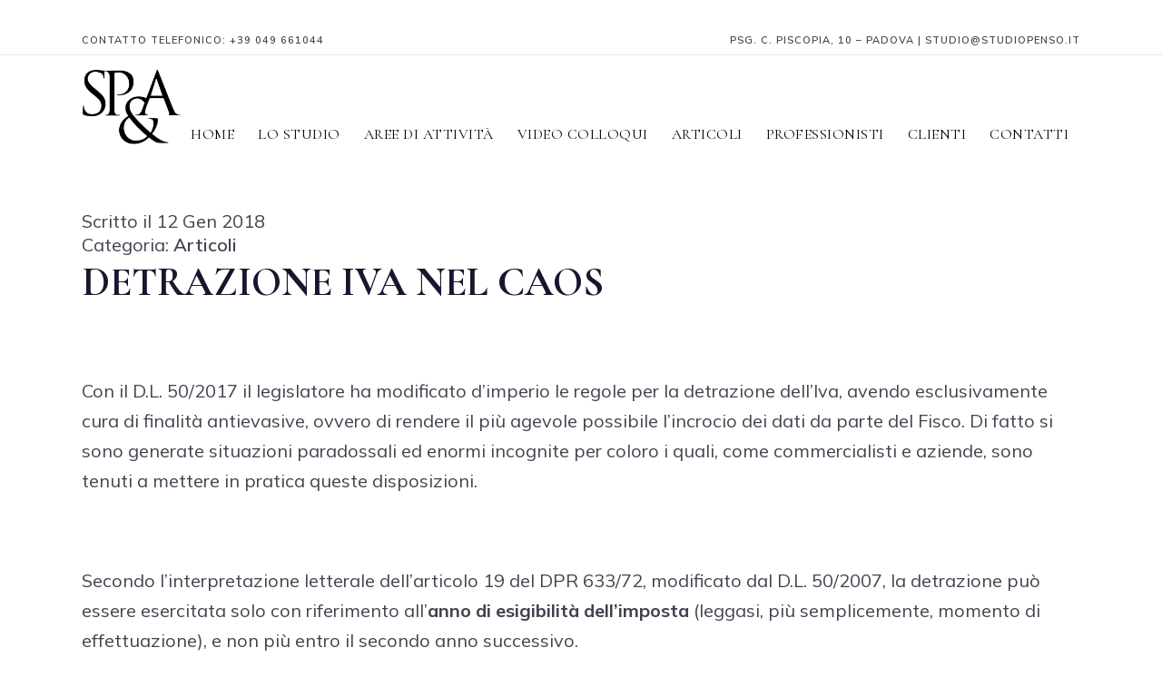

--- FILE ---
content_type: text/html; charset=UTF-8
request_url: https://studiopenso.it/detrazione-iva-nel-caos/
body_size: 16709
content:
<!DOCTYPE html>
<html lang="it-IT">
<head>
	<script> (function(ss,ex){ window.ldfdr=window.ldfdr||function(){(ldfdr._q=ldfdr._q||[]).push([].slice.call(arguments));}; (function(d,s){ fs=d.getElementsByTagName(s)[0]; function ce(src){ var cs=d.createElement(s); cs.src=src; cs.async=1; fs.parentNode.insertBefore(cs,fs); }; ce('https://sc.lfeeder.com/lftracker_v1_'+ss+(ex?'_'+ex:'')+'.js'); })(document,'script'); })('bElvO733YGb7ZMqj'); </script> 
	<meta charset="UTF-8" />
	
				<meta name="viewport" content="width=device-width,initial-scale=1,user-scalable=no">
		
            
                        <link rel="shortcut icon" type="image/x-icon" href="https://studiopenso.it/wp-content/uploads/2023/05/favicon-32x32-1.png">
            <link rel="apple-touch-icon" href="https://studiopenso.it/wp-content/uploads/2023/05/favicon-32x32-1.png"/>
        
	<link rel="profile" href="https://gmpg.org/xfn/11" />
	<link rel="pingback" href="https://studiopenso.it/xmlrpc.php" />

	<meta name='robots' content='index, follow, max-image-preview:large, max-snippet:-1, max-video-preview:-1' />
	<style>img:is([sizes="auto" i], [sizes^="auto," i]) { contain-intrinsic-size: 3000px 1500px }</style>
	
	<!-- This site is optimized with the Yoast SEO plugin v20.6 - https://yoast.com/wordpress/plugins/seo/ -->
	<title>DETRAZIONE IVA NEL CAOS - Studio Penso &amp; Associati</title>
	<link rel="canonical" href="https://studiopenso.it/detrazione-iva-nel-caos/" />
	<meta property="og:locale" content="it_IT" />
	<meta property="og:type" content="article" />
	<meta property="og:title" content="DETRAZIONE IVA NEL CAOS - Studio Penso &amp; Associati" />
	<meta property="og:description" content="&nbsp; Con il D.L. 50/2017 il legislatore ha modificato d’imperio le regole per la detrazione dell’Iva, avendo esclusivamente cura di finalità antievasive, ovvero di rendere il più agevole possibile l’incrocio dei dati da parte del Fisco. Di fatto si sono generate situazioni paradossali ed enormi..." />
	<meta property="og:url" content="https://studiopenso.it/detrazione-iva-nel-caos/" />
	<meta property="og:site_name" content="Studio Penso &amp; Associati" />
	<meta property="article:published_time" content="2018-01-12T12:07:20+00:00" />
	<meta property="og:image" content="https://studiopenso.it/wp-content/uploads/2018/01/book-2869_960_720.jpg" />
	<meta property="og:image:width" content="960" />
	<meta property="og:image:height" content="640" />
	<meta property="og:image:type" content="image/jpeg" />
	<meta name="author" content="Studio Penso Andrea Calafato" />
	<meta name="twitter:card" content="summary_large_image" />
	<meta name="twitter:label1" content="Scritto da" />
	<meta name="twitter:data1" content="Studio Penso Andrea Calafato" />
	<meta name="twitter:label2" content="Tempo di lettura stimato" />
	<meta name="twitter:data2" content="2 minuti" />
	<script type="application/ld+json" class="yoast-schema-graph">{"@context":"https://schema.org","@graph":[{"@type":"Article","@id":"https://studiopenso.it/detrazione-iva-nel-caos/#article","isPartOf":{"@id":"https://studiopenso.it/detrazione-iva-nel-caos/"},"author":{"name":"Studio Penso Andrea Calafato","@id":"https://studiopenso.it/#/schema/person/28a791067683585c07213e9908cc667a"},"headline":"DETRAZIONE IVA NEL CAOS","datePublished":"2018-01-12T12:07:20+00:00","dateModified":"2018-01-12T12:07:20+00:00","mainEntityOfPage":{"@id":"https://studiopenso.it/detrazione-iva-nel-caos/"},"wordCount":479,"commentCount":0,"publisher":{"@id":"https://studiopenso.it/#organization"},"image":{"@id":"https://studiopenso.it/detrazione-iva-nel-caos/#primaryimage"},"thumbnailUrl":"https://studiopenso.it/wp-content/uploads/2018/01/book-2869_960_720.jpg","articleSection":["Articoli"],"inLanguage":"it-IT"},{"@type":"WebPage","@id":"https://studiopenso.it/detrazione-iva-nel-caos/","url":"https://studiopenso.it/detrazione-iva-nel-caos/","name":"DETRAZIONE IVA NEL CAOS - Studio Penso & Associati","isPartOf":{"@id":"https://studiopenso.it/#website"},"primaryImageOfPage":{"@id":"https://studiopenso.it/detrazione-iva-nel-caos/#primaryimage"},"image":{"@id":"https://studiopenso.it/detrazione-iva-nel-caos/#primaryimage"},"thumbnailUrl":"https://studiopenso.it/wp-content/uploads/2018/01/book-2869_960_720.jpg","datePublished":"2018-01-12T12:07:20+00:00","dateModified":"2018-01-12T12:07:20+00:00","breadcrumb":{"@id":"https://studiopenso.it/detrazione-iva-nel-caos/#breadcrumb"},"inLanguage":"it-IT","potentialAction":[{"@type":"ReadAction","target":["https://studiopenso.it/detrazione-iva-nel-caos/"]}]},{"@type":"ImageObject","inLanguage":"it-IT","@id":"https://studiopenso.it/detrazione-iva-nel-caos/#primaryimage","url":"https://studiopenso.it/wp-content/uploads/2018/01/book-2869_960_720.jpg","contentUrl":"https://studiopenso.it/wp-content/uploads/2018/01/book-2869_960_720.jpg","width":960,"height":640},{"@type":"BreadcrumbList","@id":"https://studiopenso.it/detrazione-iva-nel-caos/#breadcrumb","itemListElement":[{"@type":"ListItem","position":1,"name":"Home","item":"https://studiopenso.it/"},{"@type":"ListItem","position":2,"name":"DETRAZIONE IVA NEL CAOS"}]},{"@type":"WebSite","@id":"https://studiopenso.it/#website","url":"https://studiopenso.it/","name":"Studio Penso & Associati","description":"","publisher":{"@id":"https://studiopenso.it/#organization"},"potentialAction":[{"@type":"SearchAction","target":{"@type":"EntryPoint","urlTemplate":"https://studiopenso.it/?s={search_term_string}"},"query-input":"required name=search_term_string"}],"inLanguage":"it-IT"},{"@type":"Organization","@id":"https://studiopenso.it/#organization","name":"Studio Penso & Associati","url":"https://studiopenso.it/","logo":{"@type":"ImageObject","inLanguage":"it-IT","@id":"https://studiopenso.it/#/schema/logo/image/","url":"https://studiopenso.it/wp-content/uploads/2022/10/logo_2_neor.png","contentUrl":"https://studiopenso.it/wp-content/uploads/2022/10/logo_2_neor.png","width":400,"height":400,"caption":"Studio Penso & Associati"},"image":{"@id":"https://studiopenso.it/#/schema/logo/image/"}},{"@type":"Person","@id":"https://studiopenso.it/#/schema/person/28a791067683585c07213e9908cc667a","name":"Studio Penso Andrea Calafato","image":{"@type":"ImageObject","inLanguage":"it-IT","@id":"https://studiopenso.it/#/schema/person/image/","url":"https://secure.gravatar.com/avatar/?s=96&d=mm&r=g","contentUrl":"https://secure.gravatar.com/avatar/?s=96&d=mm&r=g","caption":"Studio Penso Andrea Calafato"},"url":"https://studiopenso.it/author/studio-penso-andrea-calafato/"}]}</script>
	<!-- / Yoast SEO plugin. -->


<link rel='dns-prefetch' href='//fonts.googleapis.com' />
<link rel='dns-prefetch' href='//www.googletagmanager.com' />
<link rel="alternate" type="application/rss+xml" title="Studio Penso &amp; Associati &raquo; Feed" href="https://studiopenso.it/feed/" />
<script type="text/javascript">
/* <![CDATA[ */
window._wpemojiSettings = {"baseUrl":"https:\/\/s.w.org\/images\/core\/emoji\/16.0.1\/72x72\/","ext":".png","svgUrl":"https:\/\/s.w.org\/images\/core\/emoji\/16.0.1\/svg\/","svgExt":".svg","source":{"concatemoji":"https:\/\/studiopenso.it\/wp-includes\/js\/wp-emoji-release.min.js?ver=6.8.3"}};
/*! This file is auto-generated */
!function(s,n){var o,i,e;function c(e){try{var t={supportTests:e,timestamp:(new Date).valueOf()};sessionStorage.setItem(o,JSON.stringify(t))}catch(e){}}function p(e,t,n){e.clearRect(0,0,e.canvas.width,e.canvas.height),e.fillText(t,0,0);var t=new Uint32Array(e.getImageData(0,0,e.canvas.width,e.canvas.height).data),a=(e.clearRect(0,0,e.canvas.width,e.canvas.height),e.fillText(n,0,0),new Uint32Array(e.getImageData(0,0,e.canvas.width,e.canvas.height).data));return t.every(function(e,t){return e===a[t]})}function u(e,t){e.clearRect(0,0,e.canvas.width,e.canvas.height),e.fillText(t,0,0);for(var n=e.getImageData(16,16,1,1),a=0;a<n.data.length;a++)if(0!==n.data[a])return!1;return!0}function f(e,t,n,a){switch(t){case"flag":return n(e,"\ud83c\udff3\ufe0f\u200d\u26a7\ufe0f","\ud83c\udff3\ufe0f\u200b\u26a7\ufe0f")?!1:!n(e,"\ud83c\udde8\ud83c\uddf6","\ud83c\udde8\u200b\ud83c\uddf6")&&!n(e,"\ud83c\udff4\udb40\udc67\udb40\udc62\udb40\udc65\udb40\udc6e\udb40\udc67\udb40\udc7f","\ud83c\udff4\u200b\udb40\udc67\u200b\udb40\udc62\u200b\udb40\udc65\u200b\udb40\udc6e\u200b\udb40\udc67\u200b\udb40\udc7f");case"emoji":return!a(e,"\ud83e\udedf")}return!1}function g(e,t,n,a){var r="undefined"!=typeof WorkerGlobalScope&&self instanceof WorkerGlobalScope?new OffscreenCanvas(300,150):s.createElement("canvas"),o=r.getContext("2d",{willReadFrequently:!0}),i=(o.textBaseline="top",o.font="600 32px Arial",{});return e.forEach(function(e){i[e]=t(o,e,n,a)}),i}function t(e){var t=s.createElement("script");t.src=e,t.defer=!0,s.head.appendChild(t)}"undefined"!=typeof Promise&&(o="wpEmojiSettingsSupports",i=["flag","emoji"],n.supports={everything:!0,everythingExceptFlag:!0},e=new Promise(function(e){s.addEventListener("DOMContentLoaded",e,{once:!0})}),new Promise(function(t){var n=function(){try{var e=JSON.parse(sessionStorage.getItem(o));if("object"==typeof e&&"number"==typeof e.timestamp&&(new Date).valueOf()<e.timestamp+604800&&"object"==typeof e.supportTests)return e.supportTests}catch(e){}return null}();if(!n){if("undefined"!=typeof Worker&&"undefined"!=typeof OffscreenCanvas&&"undefined"!=typeof URL&&URL.createObjectURL&&"undefined"!=typeof Blob)try{var e="postMessage("+g.toString()+"("+[JSON.stringify(i),f.toString(),p.toString(),u.toString()].join(",")+"));",a=new Blob([e],{type:"text/javascript"}),r=new Worker(URL.createObjectURL(a),{name:"wpTestEmojiSupports"});return void(r.onmessage=function(e){c(n=e.data),r.terminate(),t(n)})}catch(e){}c(n=g(i,f,p,u))}t(n)}).then(function(e){for(var t in e)n.supports[t]=e[t],n.supports.everything=n.supports.everything&&n.supports[t],"flag"!==t&&(n.supports.everythingExceptFlag=n.supports.everythingExceptFlag&&n.supports[t]);n.supports.everythingExceptFlag=n.supports.everythingExceptFlag&&!n.supports.flag,n.DOMReady=!1,n.readyCallback=function(){n.DOMReady=!0}}).then(function(){return e}).then(function(){var e;n.supports.everything||(n.readyCallback(),(e=n.source||{}).concatemoji?t(e.concatemoji):e.wpemoji&&e.twemoji&&(t(e.twemoji),t(e.wpemoji)))}))}((window,document),window._wpemojiSettings);
/* ]]> */
</script>
<link rel='stylesheet' id='layerslider-css' href='https://studiopenso.it/wp-content/plugins/LayerSlider/assets/static/layerslider/css/layerslider.css?ver=7.2.1' type='text/css' media='all' />
<link rel='stylesheet' id='pmb_common-css' href='https://studiopenso.it/wp-content/plugins/print-my-blog/assets/styles/pmb-common.css?ver=1733154236' type='text/css' media='all' />
<style id='wp-emoji-styles-inline-css' type='text/css'>

	img.wp-smiley, img.emoji {
		display: inline !important;
		border: none !important;
		box-shadow: none !important;
		height: 1em !important;
		width: 1em !important;
		margin: 0 0.07em !important;
		vertical-align: -0.1em !important;
		background: none !important;
		padding: 0 !important;
	}
</style>
<link rel='stylesheet' id='wp-block-library-css' href='https://studiopenso.it/wp-includes/css/dist/block-library/style.min.css?ver=6.8.3' type='text/css' media='all' />
<style id='classic-theme-styles-inline-css' type='text/css'>
/*! This file is auto-generated */
.wp-block-button__link{color:#fff;background-color:#32373c;border-radius:9999px;box-shadow:none;text-decoration:none;padding:calc(.667em + 2px) calc(1.333em + 2px);font-size:1.125em}.wp-block-file__button{background:#32373c;color:#fff;text-decoration:none}
</style>
<link rel='stylesheet' id='pmb-select2-css' href='https://studiopenso.it/wp-content/plugins/print-my-blog/assets/styles/libs/select2.css?ver=4.0.6' type='text/css' media='all' />
<link rel='stylesheet' id='jquery-ui-css' href='https://studiopenso.it/wp-content/plugins/print-my-blog/assets/styles/libs/jquery-ui/jquery-ui.min.css?ver=1.11.4' type='text/css' media='all' />
<link rel='stylesheet' id='pmb-setup-page-css' href='https://studiopenso.it/wp-content/plugins/print-my-blog/assets/styles/setup-page.css?ver=1733154237' type='text/css' media='all' />
<style id='global-styles-inline-css' type='text/css'>
:root{--wp--preset--aspect-ratio--square: 1;--wp--preset--aspect-ratio--4-3: 4/3;--wp--preset--aspect-ratio--3-4: 3/4;--wp--preset--aspect-ratio--3-2: 3/2;--wp--preset--aspect-ratio--2-3: 2/3;--wp--preset--aspect-ratio--16-9: 16/9;--wp--preset--aspect-ratio--9-16: 9/16;--wp--preset--color--black: #000000;--wp--preset--color--cyan-bluish-gray: #abb8c3;--wp--preset--color--white: #ffffff;--wp--preset--color--pale-pink: #f78da7;--wp--preset--color--vivid-red: #cf2e2e;--wp--preset--color--luminous-vivid-orange: #ff6900;--wp--preset--color--luminous-vivid-amber: #fcb900;--wp--preset--color--light-green-cyan: #7bdcb5;--wp--preset--color--vivid-green-cyan: #00d084;--wp--preset--color--pale-cyan-blue: #8ed1fc;--wp--preset--color--vivid-cyan-blue: #0693e3;--wp--preset--color--vivid-purple: #9b51e0;--wp--preset--gradient--vivid-cyan-blue-to-vivid-purple: linear-gradient(135deg,rgba(6,147,227,1) 0%,rgb(155,81,224) 100%);--wp--preset--gradient--light-green-cyan-to-vivid-green-cyan: linear-gradient(135deg,rgb(122,220,180) 0%,rgb(0,208,130) 100%);--wp--preset--gradient--luminous-vivid-amber-to-luminous-vivid-orange: linear-gradient(135deg,rgba(252,185,0,1) 0%,rgba(255,105,0,1) 100%);--wp--preset--gradient--luminous-vivid-orange-to-vivid-red: linear-gradient(135deg,rgba(255,105,0,1) 0%,rgb(207,46,46) 100%);--wp--preset--gradient--very-light-gray-to-cyan-bluish-gray: linear-gradient(135deg,rgb(238,238,238) 0%,rgb(169,184,195) 100%);--wp--preset--gradient--cool-to-warm-spectrum: linear-gradient(135deg,rgb(74,234,220) 0%,rgb(151,120,209) 20%,rgb(207,42,186) 40%,rgb(238,44,130) 60%,rgb(251,105,98) 80%,rgb(254,248,76) 100%);--wp--preset--gradient--blush-light-purple: linear-gradient(135deg,rgb(255,206,236) 0%,rgb(152,150,240) 100%);--wp--preset--gradient--blush-bordeaux: linear-gradient(135deg,rgb(254,205,165) 0%,rgb(254,45,45) 50%,rgb(107,0,62) 100%);--wp--preset--gradient--luminous-dusk: linear-gradient(135deg,rgb(255,203,112) 0%,rgb(199,81,192) 50%,rgb(65,88,208) 100%);--wp--preset--gradient--pale-ocean: linear-gradient(135deg,rgb(255,245,203) 0%,rgb(182,227,212) 50%,rgb(51,167,181) 100%);--wp--preset--gradient--electric-grass: linear-gradient(135deg,rgb(202,248,128) 0%,rgb(113,206,126) 100%);--wp--preset--gradient--midnight: linear-gradient(135deg,rgb(2,3,129) 0%,rgb(40,116,252) 100%);--wp--preset--font-size--small: 13px;--wp--preset--font-size--medium: 20px;--wp--preset--font-size--large: 36px;--wp--preset--font-size--x-large: 42px;--wp--preset--spacing--20: 0.44rem;--wp--preset--spacing--30: 0.67rem;--wp--preset--spacing--40: 1rem;--wp--preset--spacing--50: 1.5rem;--wp--preset--spacing--60: 2.25rem;--wp--preset--spacing--70: 3.38rem;--wp--preset--spacing--80: 5.06rem;--wp--preset--shadow--natural: 6px 6px 9px rgba(0, 0, 0, 0.2);--wp--preset--shadow--deep: 12px 12px 50px rgba(0, 0, 0, 0.4);--wp--preset--shadow--sharp: 6px 6px 0px rgba(0, 0, 0, 0.2);--wp--preset--shadow--outlined: 6px 6px 0px -3px rgba(255, 255, 255, 1), 6px 6px rgba(0, 0, 0, 1);--wp--preset--shadow--crisp: 6px 6px 0px rgba(0, 0, 0, 1);}:where(.is-layout-flex){gap: 0.5em;}:where(.is-layout-grid){gap: 0.5em;}body .is-layout-flex{display: flex;}.is-layout-flex{flex-wrap: wrap;align-items: center;}.is-layout-flex > :is(*, div){margin: 0;}body .is-layout-grid{display: grid;}.is-layout-grid > :is(*, div){margin: 0;}:where(.wp-block-columns.is-layout-flex){gap: 2em;}:where(.wp-block-columns.is-layout-grid){gap: 2em;}:where(.wp-block-post-template.is-layout-flex){gap: 1.25em;}:where(.wp-block-post-template.is-layout-grid){gap: 1.25em;}.has-black-color{color: var(--wp--preset--color--black) !important;}.has-cyan-bluish-gray-color{color: var(--wp--preset--color--cyan-bluish-gray) !important;}.has-white-color{color: var(--wp--preset--color--white) !important;}.has-pale-pink-color{color: var(--wp--preset--color--pale-pink) !important;}.has-vivid-red-color{color: var(--wp--preset--color--vivid-red) !important;}.has-luminous-vivid-orange-color{color: var(--wp--preset--color--luminous-vivid-orange) !important;}.has-luminous-vivid-amber-color{color: var(--wp--preset--color--luminous-vivid-amber) !important;}.has-light-green-cyan-color{color: var(--wp--preset--color--light-green-cyan) !important;}.has-vivid-green-cyan-color{color: var(--wp--preset--color--vivid-green-cyan) !important;}.has-pale-cyan-blue-color{color: var(--wp--preset--color--pale-cyan-blue) !important;}.has-vivid-cyan-blue-color{color: var(--wp--preset--color--vivid-cyan-blue) !important;}.has-vivid-purple-color{color: var(--wp--preset--color--vivid-purple) !important;}.has-black-background-color{background-color: var(--wp--preset--color--black) !important;}.has-cyan-bluish-gray-background-color{background-color: var(--wp--preset--color--cyan-bluish-gray) !important;}.has-white-background-color{background-color: var(--wp--preset--color--white) !important;}.has-pale-pink-background-color{background-color: var(--wp--preset--color--pale-pink) !important;}.has-vivid-red-background-color{background-color: var(--wp--preset--color--vivid-red) !important;}.has-luminous-vivid-orange-background-color{background-color: var(--wp--preset--color--luminous-vivid-orange) !important;}.has-luminous-vivid-amber-background-color{background-color: var(--wp--preset--color--luminous-vivid-amber) !important;}.has-light-green-cyan-background-color{background-color: var(--wp--preset--color--light-green-cyan) !important;}.has-vivid-green-cyan-background-color{background-color: var(--wp--preset--color--vivid-green-cyan) !important;}.has-pale-cyan-blue-background-color{background-color: var(--wp--preset--color--pale-cyan-blue) !important;}.has-vivid-cyan-blue-background-color{background-color: var(--wp--preset--color--vivid-cyan-blue) !important;}.has-vivid-purple-background-color{background-color: var(--wp--preset--color--vivid-purple) !important;}.has-black-border-color{border-color: var(--wp--preset--color--black) !important;}.has-cyan-bluish-gray-border-color{border-color: var(--wp--preset--color--cyan-bluish-gray) !important;}.has-white-border-color{border-color: var(--wp--preset--color--white) !important;}.has-pale-pink-border-color{border-color: var(--wp--preset--color--pale-pink) !important;}.has-vivid-red-border-color{border-color: var(--wp--preset--color--vivid-red) !important;}.has-luminous-vivid-orange-border-color{border-color: var(--wp--preset--color--luminous-vivid-orange) !important;}.has-luminous-vivid-amber-border-color{border-color: var(--wp--preset--color--luminous-vivid-amber) !important;}.has-light-green-cyan-border-color{border-color: var(--wp--preset--color--light-green-cyan) !important;}.has-vivid-green-cyan-border-color{border-color: var(--wp--preset--color--vivid-green-cyan) !important;}.has-pale-cyan-blue-border-color{border-color: var(--wp--preset--color--pale-cyan-blue) !important;}.has-vivid-cyan-blue-border-color{border-color: var(--wp--preset--color--vivid-cyan-blue) !important;}.has-vivid-purple-border-color{border-color: var(--wp--preset--color--vivid-purple) !important;}.has-vivid-cyan-blue-to-vivid-purple-gradient-background{background: var(--wp--preset--gradient--vivid-cyan-blue-to-vivid-purple) !important;}.has-light-green-cyan-to-vivid-green-cyan-gradient-background{background: var(--wp--preset--gradient--light-green-cyan-to-vivid-green-cyan) !important;}.has-luminous-vivid-amber-to-luminous-vivid-orange-gradient-background{background: var(--wp--preset--gradient--luminous-vivid-amber-to-luminous-vivid-orange) !important;}.has-luminous-vivid-orange-to-vivid-red-gradient-background{background: var(--wp--preset--gradient--luminous-vivid-orange-to-vivid-red) !important;}.has-very-light-gray-to-cyan-bluish-gray-gradient-background{background: var(--wp--preset--gradient--very-light-gray-to-cyan-bluish-gray) !important;}.has-cool-to-warm-spectrum-gradient-background{background: var(--wp--preset--gradient--cool-to-warm-spectrum) !important;}.has-blush-light-purple-gradient-background{background: var(--wp--preset--gradient--blush-light-purple) !important;}.has-blush-bordeaux-gradient-background{background: var(--wp--preset--gradient--blush-bordeaux) !important;}.has-luminous-dusk-gradient-background{background: var(--wp--preset--gradient--luminous-dusk) !important;}.has-pale-ocean-gradient-background{background: var(--wp--preset--gradient--pale-ocean) !important;}.has-electric-grass-gradient-background{background: var(--wp--preset--gradient--electric-grass) !important;}.has-midnight-gradient-background{background: var(--wp--preset--gradient--midnight) !important;}.has-small-font-size{font-size: var(--wp--preset--font-size--small) !important;}.has-medium-font-size{font-size: var(--wp--preset--font-size--medium) !important;}.has-large-font-size{font-size: var(--wp--preset--font-size--large) !important;}.has-x-large-font-size{font-size: var(--wp--preset--font-size--x-large) !important;}
:where(.wp-block-post-template.is-layout-flex){gap: 1.25em;}:where(.wp-block-post-template.is-layout-grid){gap: 1.25em;}
:where(.wp-block-columns.is-layout-flex){gap: 2em;}:where(.wp-block-columns.is-layout-grid){gap: 2em;}
:root :where(.wp-block-pullquote){font-size: 1.5em;line-height: 1.6;}
</style>
<link rel='stylesheet' id='contact-form-7-css' href='https://studiopenso.it/wp-content/plugins/contact-form-7/includes/css/styles.css?ver=6.1.3' type='text/css' media='all' />
<link rel='stylesheet' id='ce_responsive-css' href='https://studiopenso.it/wp-content/plugins/simple-embed-code/css/video-container.min.css?ver=2.5.1' type='text/css' media='all' />
<link rel='stylesheet' id='mediaelement-css' href='https://studiopenso.it/wp-includes/js/mediaelement/mediaelementplayer-legacy.min.css?ver=4.2.17' type='text/css' media='all' />
<link rel='stylesheet' id='wp-mediaelement-css' href='https://studiopenso.it/wp-includes/js/mediaelement/wp-mediaelement.min.css?ver=6.8.3' type='text/css' media='all' />
<link rel='stylesheet' id='bridge-default-style-css' href='https://studiopenso.it/wp-content/themes/bridge/style.css?ver=6.8.3' type='text/css' media='all' />
<link rel='stylesheet' id='bridge-qode-font_awesome-css' href='https://studiopenso.it/wp-content/themes/bridge/css/font-awesome/css/font-awesome.min.css?ver=6.8.3' type='text/css' media='all' />
<link rel='stylesheet' id='bridge-qode-font_elegant-css' href='https://studiopenso.it/wp-content/themes/bridge/css/elegant-icons/style.min.css?ver=6.8.3' type='text/css' media='all' />
<link rel='stylesheet' id='bridge-qode-linea_icons-css' href='https://studiopenso.it/wp-content/themes/bridge/css/linea-icons/style.css?ver=6.8.3' type='text/css' media='all' />
<link rel='stylesheet' id='bridge-qode-dripicons-css' href='https://studiopenso.it/wp-content/themes/bridge/css/dripicons/dripicons.css?ver=6.8.3' type='text/css' media='all' />
<link rel='stylesheet' id='bridge-qode-kiko-css' href='https://studiopenso.it/wp-content/themes/bridge/css/kiko/kiko-all.css?ver=6.8.3' type='text/css' media='all' />
<link rel='stylesheet' id='bridge-qode-font_awesome_5-css' href='https://studiopenso.it/wp-content/themes/bridge/css/font-awesome-5/css/font-awesome-5.min.css?ver=6.8.3' type='text/css' media='all' />
<link rel='stylesheet' id='bridge-stylesheet-css' href='https://studiopenso.it/wp-content/themes/bridge/css/stylesheet.min.css?ver=6.8.3' type='text/css' media='all' />
<style id='bridge-stylesheet-inline-css' type='text/css'>
   .postid-16407.disabled_footer_top .footer_top_holder, .postid-16407.disabled_footer_bottom .footer_bottom_holder { display: none;}


</style>
<link rel='stylesheet' id='bridge-print-css' href='https://studiopenso.it/wp-content/themes/bridge/css/print.css?ver=6.8.3' type='text/css' media='all' />
<link rel='stylesheet' id='bridge-style-dynamic-css' href='https://studiopenso.it/wp-content/themes/bridge/css/style_dynamic.css?ver=1733154182' type='text/css' media='all' />
<link rel='stylesheet' id='bridge-responsive-css' href='https://studiopenso.it/wp-content/themes/bridge/css/responsive.min.css?ver=6.8.3' type='text/css' media='all' />
<link rel='stylesheet' id='bridge-style-dynamic-responsive-css' href='https://studiopenso.it/wp-content/themes/bridge/css/style_dynamic_responsive.css?ver=1733154183' type='text/css' media='all' />
<style id='bridge-style-dynamic-responsive-inline-css' type='text/css'>
.footerino {
font-size:14px;
font-color:#16162e;
}
.pmb-image
{
float:left;
margin-right:40px;
margin-bottom:20px;
margin-top:10px;
}
.wp-block-button .wp-block-button__link:hover {
  background-color: #16162e;
  border-color: #16162e;
  color: #fff;
  text-decoration: none;
}
.pmb-print-this-page {
  justify-content: left;
}
.pmb-small-instructions {
display: none;
}
.pmb-help {
  display: none;
}

position_center.title .title_subtitle_holder {
  text-align: center;
display:none;
}

.latest_post_two_holder .latest_post_two_info {
  padding: 28px 33px 38px;
  border-top: 1px solid #eaeaea;
display: none;
}

.header_top {
    line-height: 48px;
    height: 60px;
}

.header_top .textwidget p {
    padding: 0;
    line-height: 48px;
}

.header_top .textwidget a {
    position: relative;
}

.header_top .textwidget a:after {
    content: '';
    position: absolute;
    left: 0;
    bottom: 1px;
    width: 100%;
    height: 1px;
    background-color: currentColor;
    opacity: 0;
    transition: all .3s ease-in-out;
}

.header_top .textwidget a:hover:after {
    opacity: 1;
}

.header_bottom_right_widget_holder {
    padding-right: 0;
}

nav.main_menu ul li a span.underline_dash, nav.vertical_menu ul li a span.underline_dash {
    bottom: 1px;
}

.testimonial_content_inner {
    display: flex;
    flex-direction: column-reverse;
    position: relative;
}

.testimonials_holder {
    text-align: left;
}

.testimonials .testimonial_text_inner p.testimonial_author {
    margin-left: 110px;
    margin-bottom: 20px !important;
}

.testimonials_holder .author_company_divider {
    display: none;
}

.testimonials .testimonial_text_inner p.testimonial_author span.author_company {
    display: block;
    font-family: "Mulish";
    font-size: 15px;
    font-style: normal;
    font-weight: 400;
    letter-spacing: 0.1em;
    color: #43434f !important;
}

.testimonial_image_holder {
    text-align: left;
    vertical-align: middle;
    margin: 0;
    position: absolute;
    bottom: 0;
    left: 0;
}

.testimonials .testimonial_text_inner p {
    margin-bottom: 43px !important;
}

.qode-btn.qode-btn-icon.qode-btn-simple {
    position: relative;
    overflow: visible;
}

.qode-btn.qode-btn-icon.qode-btn-simple:after {
    content: '';
    position: absolute;
    left: 0;
    bottom: 7px;
    width: 100%;
    height: 1px;
    background-color: currentColor;
    opacity: 0;
    transition: all .3s ease-in-out;
}

.qode-btn.qode-btn-icon.qode-btn-simple:hover:after {
    opacity: 1;
}

.q_team .q_team_title_holder {
    text-align: left;
    margin: 0 0 19px;
}

.q_team .q_team_social_holder {
    text-align: left;
}

.q_team .q_team_text {
    padding: 17px 0 0;
    border: none;
}

.q_team_title_holder > span {
    font-family: Mulish;
    font-size: 15px;
    font-weight: 400;
    text-transform: uppercase;
    font-style: normal;
    letter-spacing: 0.1em;
    color: #43434f;
}

.q_team .q_team_title_holder .q_team_name {
    margin-bottom: 6px;
}

.q_team .q_social_icon_holder.normal_social:first-child {
    margin-left: 0;
}

.testimonials .testimonial_text_inner p.testimonial_author span.author_company {
    margin-top: 8px;
}

.testimonials .testimonial_text_inner p.testimonial_author {
    margin-bottom: 12px !important;
}

@media only screen and (min-width: 601px) {
    .footer_bottom_holder .column2.footer_bottom_column .textwidget {
        display: inline-block;
        padding-left: 45px;
    }
}

.title_subtitle_holder .subtitle {
    margin-top: 16px;
    padding: 0 30%;
}

.footer_top_holder .column1.footer_col1 .widget.widget_text {
    font-variant-numeric: oldstyle-nums;
}

.footer_top_holder .column2.footer_col2 .widget.widget_text p {
    padding-right: 10%;
}

.footer_top .widget.widget_nav_menu li {
    padding-bottom: 26px;
}

.footer_top .widget.widget_nav_menu li:last-child {
    padding-bottom: 0;
}

.footer_top .widget.widget_nav_menu li a {
    position: relative;
    display: inline-block;
}

.footer_top .widget.widget_nav_menu li a:after {
    content: '';
    position: absolute;
    left: 0;
    bottom: 3px;
    width: 100%;
    height: 1px;
    background-color: currentColor;
    opacity: 0;
    transition: all .3s ease-in-out;
}

.footer_top .widget.widget_nav_menu li a:hover:after {
    opacity: 1;
}

.footer_top_holder .column2.footer_col2 .widget.widget_text a:hover {
    text-decoration: underline;
}

.footer_bottom_holder a:hover {
    text-decoration: underline;
}

.footer_top_holder .column4.footer_col4 .widget.widget_text a {
    position: relative;
} 

.footer_top_holder .column4.footer_col4 .widget.widget_text a:after {
    content: '';
    position: absolute;
    left: 0;
    bottom: 1px;
    width: 100%;
    height: 1px;
    background-color: currentColor;
    opacity: 0;
    transition: all .3s ease-in-out;
}

.footer_top_holder .column4.footer_col4 .widget.widget_text a:hover:after {
    opacity: 1;
}

.qode-custom-iwt h5.elementor-heading-title a {    
    transition: background-size .3s cubic-bezier(.165,.84,.44,1),color .1s;
}

.qode-custom-iwt h5.elementor-heading-title a:hover {
    background-repeat: no-repeat;
    background-image: linear-gradient(#000,#000);
    background-position: 0 92%;
    background-size: 100% 1px;
}

@media only screen and (max-width: 1200px) {
    nav.main_menu > ul > li > a {
        padding: 0 18px;
    }
}

@media only screen and (max-width: 1000px) {
    .header_top {
        height: auto;
    }

    .header_top .textwidget p {
        line-height: 32px;
    }
}

@media only screen and (max-width: 768px) {
    .title_subtitle_holder .subtitle {
        padding: 0 5%;
    }
}

.qode-btn.qode-btn-icon .qode-button-v2-icon-holder .qode-button-v2-icon-holder-inner:before {
    content: url("data:image/svg+xml,%3Csvg xmlns='http://www.w3.org/2000/svg' width='10' height='10' viewBox='0 0 11.8715 11.8542'%3E%3Cdefs%3E%3Cstyle%3E.cls-1%7Bfill:none;%7D.cls-1,.cls-2%7Bstroke:%23000;stroke-miterlimit:10;%7D.cls-2%7Bstroke-width:0.75px;%7D%3C/style%3E%3C/defs%3E%3Cpolyline class='cls-1' points='0 0.5 11.372 0.5 11.372 11.854'/%3E%3Cline class='cls-2' x1='11.3715' y1='0.5' x2='0.7587' y2='11.1128'/%3E%3C/svg%3E");
    position: relative;
    top: -1px;
}

@media only screen and (max-width: 600px) {
    body .content_inner h2, 
    body .content_inner h2 a, 
    body.qode-overridden-elementors-fonts .content_inner .elementor-widget-heading h2.elementor-heading-title {
        font-size: 43px;
        line-height: 55px;
    }
}
.footer_top .four_columns .column2 .column_inner > div, .footer_top .three_columns .column2 .column_inner > div, .footer_top .two_columns_50_50 .column2 .column_inner > div {
  margin: 0px 0 0 0px;
}
</style>
<link rel='stylesheet' id='js_composer_front-css' href='https://studiopenso.it/wp-content/plugins/js_composer/assets/css/js_composer.min.css?ver=6.9.0' type='text/css' media='all' />
<link rel='stylesheet' id='bridge-style-handle-google-fonts-css' href='https://fonts.googleapis.com/css?family=Raleway%3A100%2C200%2C300%2C400%2C500%2C600%2C700%2C800%2C900%2C100italic%2C300italic%2C400italic%2C700italic%7CCormorant+Garamond%3A100%2C200%2C300%2C400%2C500%2C600%2C700%2C800%2C900%2C100italic%2C300italic%2C400italic%2C700italic%7CMulish%3A100%2C200%2C300%2C400%2C500%2C600%2C700%2C800%2C900%2C100italic%2C300italic%2C400italic%2C700italic&#038;subset=latin%2Clatin-ext&#038;ver=1.0.0' type='text/css' media='all' />
<link rel='stylesheet' id='bridge-core-dashboard-style-css' href='https://studiopenso.it/wp-content/plugins/bridge-core/modules/core-dashboard/assets/css/core-dashboard.min.css?ver=6.8.3' type='text/css' media='all' />
<script type="text/javascript" src="https://studiopenso.it/wp-includes/js/jquery/jquery.min.js?ver=3.7.1" id="jquery-core-js"></script>
<script type="text/javascript" src="https://studiopenso.it/wp-includes/js/jquery/jquery-migrate.min.js?ver=3.4.1" id="jquery-migrate-js"></script>
<script type="text/javascript" id="layerslider-utils-js-extra">
/* <![CDATA[ */
var LS_Meta = {"v":"7.2.1","fixGSAP":"1"};
/* ]]> */
</script>
<script type="text/javascript" src="https://studiopenso.it/wp-content/plugins/LayerSlider/assets/static/layerslider/js/layerslider.utils.js?ver=7.2.1" id="layerslider-utils-js"></script>
<script type="text/javascript" src="https://studiopenso.it/wp-content/plugins/LayerSlider/assets/static/layerslider/js/layerslider.kreaturamedia.jquery.js?ver=7.2.1" id="layerslider-js"></script>
<script type="text/javascript" src="https://studiopenso.it/wp-content/plugins/LayerSlider/assets/static/layerslider/js/layerslider.transitions.js?ver=7.2.1" id="layerslider-transitions-js"></script>
<meta name="generator" content="Powered by LayerSlider 7.2.1 - Multi-Purpose, Responsive, Parallax, Mobile-Friendly Slider Plugin for WordPress." />
<!-- LayerSlider updates and docs at: https://layerslider.com -->
<link rel="https://api.w.org/" href="https://studiopenso.it/wp-json/" /><link rel="alternate" title="JSON" type="application/json" href="https://studiopenso.it/wp-json/wp/v2/posts/16407" /><link rel="EditURI" type="application/rsd+xml" title="RSD" href="https://studiopenso.it/xmlrpc.php?rsd" />
<meta name="generator" content="WordPress 6.8.3" />
<link rel='shortlink' href='https://studiopenso.it/?p=16407' />
<link rel="alternate" title="oEmbed (JSON)" type="application/json+oembed" href="https://studiopenso.it/wp-json/oembed/1.0/embed?url=https%3A%2F%2Fstudiopenso.it%2Fdetrazione-iva-nel-caos%2F" />
<link rel="alternate" title="oEmbed (XML)" type="text/xml+oembed" href="https://studiopenso.it/wp-json/oembed/1.0/embed?url=https%3A%2F%2Fstudiopenso.it%2Fdetrazione-iva-nel-caos%2F&#038;format=xml" />
<meta name="cdp-version" content="1.5.0" /><meta name="generator" content="Site Kit by Google 1.166.0" /><meta name="generator" content="Powered by WPBakery Page Builder - drag and drop page builder for WordPress."/>
<meta name="generator" content="Powered by Slider Revolution 6.5.21 - responsive, Mobile-Friendly Slider Plugin for WordPress with comfortable drag and drop interface." />
<script>function setREVStartSize(e){
			//window.requestAnimationFrame(function() {
				window.RSIW = window.RSIW===undefined ? window.innerWidth : window.RSIW;
				window.RSIH = window.RSIH===undefined ? window.innerHeight : window.RSIH;
				try {
					var pw = document.getElementById(e.c).parentNode.offsetWidth,
						newh;
					pw = pw===0 || isNaN(pw) ? window.RSIW : pw;
					e.tabw = e.tabw===undefined ? 0 : parseInt(e.tabw);
					e.thumbw = e.thumbw===undefined ? 0 : parseInt(e.thumbw);
					e.tabh = e.tabh===undefined ? 0 : parseInt(e.tabh);
					e.thumbh = e.thumbh===undefined ? 0 : parseInt(e.thumbh);
					e.tabhide = e.tabhide===undefined ? 0 : parseInt(e.tabhide);
					e.thumbhide = e.thumbhide===undefined ? 0 : parseInt(e.thumbhide);
					e.mh = e.mh===undefined || e.mh=="" || e.mh==="auto" ? 0 : parseInt(e.mh,0);
					if(e.layout==="fullscreen" || e.l==="fullscreen")
						newh = Math.max(e.mh,window.RSIH);
					else{
						e.gw = Array.isArray(e.gw) ? e.gw : [e.gw];
						for (var i in e.rl) if (e.gw[i]===undefined || e.gw[i]===0) e.gw[i] = e.gw[i-1];
						e.gh = e.el===undefined || e.el==="" || (Array.isArray(e.el) && e.el.length==0)? e.gh : e.el;
						e.gh = Array.isArray(e.gh) ? e.gh : [e.gh];
						for (var i in e.rl) if (e.gh[i]===undefined || e.gh[i]===0) e.gh[i] = e.gh[i-1];
											
						var nl = new Array(e.rl.length),
							ix = 0,
							sl;
						e.tabw = e.tabhide>=pw ? 0 : e.tabw;
						e.thumbw = e.thumbhide>=pw ? 0 : e.thumbw;
						e.tabh = e.tabhide>=pw ? 0 : e.tabh;
						e.thumbh = e.thumbhide>=pw ? 0 : e.thumbh;
						for (var i in e.rl) nl[i] = e.rl[i]<window.RSIW ? 0 : e.rl[i];
						sl = nl[0];
						for (var i in nl) if (sl>nl[i] && nl[i]>0) { sl = nl[i]; ix=i;}
						var m = pw>(e.gw[ix]+e.tabw+e.thumbw) ? 1 : (pw-(e.tabw+e.thumbw)) / (e.gw[ix]);
						newh =  (e.gh[ix] * m) + (e.tabh + e.thumbh);
					}
					var el = document.getElementById(e.c);
					if (el!==null && el) el.style.height = newh+"px";
					el = document.getElementById(e.c+"_wrapper");
					if (el!==null && el) {
						el.style.height = newh+"px";
						el.style.display = "block";
					}
				} catch(e){
					console.log("Failure at Presize of Slider:" + e)
				}
			//});
		  };</script>
<noscript><style> .wpb_animate_when_almost_visible { opacity: 1; }</style></noscript></head>

<body data-rsssl=1 class="wp-singular post-template-default single single-post postid-16407 single-format-standard wp-theme-bridge bridge-core-3.0.2  qode-title-hidden qode_grid_1300 footer_responsive_adv qode-overridden-elementors-fonts qode_disabled_responsive_button_padding_change qode-theme-ver-28.8 qode-theme-bridge qode_header_in_grid wpb-js-composer js-comp-ver-6.9.0 vc_responsive elementor-default elementor-kit-381" itemscope itemtype="http://schema.org/WebPage">




<div class="wrapper">
	<div class="wrapper_inner">

    
		<!-- Google Analytics start -->
				<!-- Google Analytics end -->

		
	<header class=" has_top scroll_header_top_area  stick scrolled_not_transparent page_header">
	<div class="header_inner clearfix">
				<div class="header_top_bottom_holder">
				<div class="header_top clearfix" style='background-color:rgba(255, 255, 255, 1);' >
				<div class="container">
			<div class="container_inner clearfix">
														<div class="left">
						<div class="inner">
							<div class="header-widget widget_text header-left-widget">			<div class="textwidget"><p>Contatto telefonico: <a href="tel:+39049661044">+39 049 661044</a></p>
</div>
		</div>						</div>
					</div>
					<div class="right">
						<div class="inner">
							<div class="header-widget widget_text header-right-widget">			<div class="textwidget"><p>Psg. C. Piscopia, 10 &#8211; Padova | studio@studiopenso.it</p>
</div>
		</div>						</div>
					</div>
													</div>
		</div>
		</div>

			<div class="header_bottom clearfix" style=' background-color:rgba(255, 255, 255, 1);' >
								<div class="container">
					<div class="container_inner clearfix">
																				<div class="header_inner_left">
																	<div class="mobile_menu_button">
		<span>
			<i class="qode_icon_font_awesome fa fa-bars " ></i>		</span>
	</div>
								<div class="logo_wrapper" >
	<div class="q_logo">
		<a itemprop="url" href="https://studiopenso.it/" >
             <img itemprop="image" class="normal" src="https://studiopenso.it/wp-content/uploads/2022/10/logo_2_neor.png" alt="Logo"> 			 <img itemprop="image" class="light" src="https://studiopenso.it/wp-content/uploads/2022/10/logo_2_neor.png" alt="Logo"/> 			 <img itemprop="image" class="dark" src="https://studiopenso.it/wp-content/uploads/2022/10/logo_2_neor.png" alt="Logo"/> 			 <img itemprop="image" class="sticky" src="https://studiopenso.it/wp-content/uploads/2022/10/logo_2_neor.png" alt="Logo"/> 			 <img itemprop="image" class="mobile" src="https://studiopenso.it/wp-content/uploads/2022/10/logo_2_neor.png" alt="Logo"/> 					</a>
	</div>
	</div>															</div>
															<div class="header_inner_right">
									<div class="side_menu_button_wrapper right">
																														<div class="side_menu_button">
																																	
										</div>
									</div>
								</div>
							
							
							<nav class="main_menu drop_down right">
								<ul id="menu-main-menu" class=""><li id="nav-menu-item-375" class="menu-item menu-item-type-post_type menu-item-object-page menu-item-home  narrow"><a href="https://studiopenso.it/" class=""><i class="menu_icon blank fa"></i><span>Home</span><span class="plus"></span></a></li>
<li id="nav-menu-item-899" class="menu-item menu-item-type-post_type menu-item-object-page  narrow"><a href="https://studiopenso.it/lo-studio/" class=""><i class="menu_icon blank fa"></i><span>Lo Studio</span><span class="plus"></span></a></li>
<li id="nav-menu-item-549" class="menu-item menu-item-type-custom menu-item-object-custom menu-item-home menu-item-has-children  has_sub narrow"><a href="https://studiopenso.it/#aree" class=""><i class="menu_icon blank fa"></i><span>Aree di attività</span><span class="plus"></span></a>
<div class="second"><div class="inner"><ul>
	<li id="nav-menu-item-574" class="menu-item menu-item-type-post_type menu-item-object-page "><a href="https://studiopenso.it/consulenza-e-assistenza-alle-imprese/" class=""><i class="menu_icon blank fa"></i><span>Consulenza e assistenza alle imprese</span><span class="plus"></span></a></li>
	<li id="nav-menu-item-897" class="menu-item menu-item-type-post_type menu-item-object-page "><a href="https://studiopenso.it/fiscalita-internazionale/" class=""><i class="menu_icon blank fa"></i><span>Fiscalità internazionale per le imprese</span><span class="plus"></span></a></li>
	<li id="nav-menu-item-1059" class="menu-item menu-item-type-post_type menu-item-object-page "><a href="https://studiopenso.it/fiscalita-internazionale-persone-fisiche/" class=""><i class="menu_icon blank fa"></i><span>Fiscalità internazionale per le persone fisiche</span><span class="plus"></span></a></li>
	<li id="nav-menu-item-896" class="menu-item menu-item-type-post_type menu-item-object-page "><a href="https://studiopenso.it/transfer-pricing/" class=""><i class="menu_icon blank fa"></i><span>Transfer Pricing</span><span class="plus"></span></a></li>
	<li id="nav-menu-item-898" class="menu-item menu-item-type-post_type menu-item-object-page "><a href="https://studiopenso.it/operazioni-straordinarie/" class=""><i class="menu_icon blank fa"></i><span>Operazioni Straordinarie</span><span class="plus"></span></a></li>
	<li id="nav-menu-item-18006" class="menu-item menu-item-type-post_type menu-item-object-page "><a href="https://studiopenso.it/prevenzione-della-crisi-dimpresa/" class=""><i class="menu_icon blank fa"></i><span>Prevenzione della crisi d’impresa</span><span class="plus"></span></a></li>
	<li id="nav-menu-item-1058" class="menu-item menu-item-type-post_type menu-item-object-page "><a href="https://studiopenso.it/societa-di-gestione-immobiliare/" class=""><i class="menu_icon blank fa"></i><span>Società di gestione immobiliare</span><span class="plus"></span></a></li>
	<li id="nav-menu-item-978" class="menu-item menu-item-type-post_type menu-item-object-page "><a href="https://studiopenso.it/crypto-e-tasse/" class=""><i class="menu_icon blank fa"></i><span>Crypto e tasse</span><span class="plus"></span></a></li>
	<li id="nav-menu-item-895" class="menu-item menu-item-type-post_type menu-item-object-page "><a href="https://studiopenso.it/tutela-dei-patrimoni/" class=""><i class="menu_icon blank fa"></i><span>Tutela dei patrimoni</span><span class="plus"></span></a></li>
</ul></div></div>
</li>
<li id="nav-menu-item-18065" class="menu-item menu-item-type-post_type menu-item-object-page  narrow"><a href="https://studiopenso.it/colloqui-in-video/" class=""><i class="menu_icon blank fa"></i><span>Video colloqui</span><span class="plus"></span></a></li>
<li id="nav-menu-item-18077" class="menu-item menu-item-type-custom menu-item-object-custom menu-item-has-children  has_sub narrow"><a href="#" class=""><i class="menu_icon blank fa"></i><span>Articoli</span><span class="plus"></span></a>
<div class="second"><div class="inner"><ul>
	<li id="nav-menu-item-18022" class="menu-item menu-item-type-post_type menu-item-object-page "><a href="https://studiopenso.it/news/" class=""><i class="menu_icon blank fa"></i><span>News</span><span class="plus"></span></a></li>
	<li id="nav-menu-item-18037" class="menu-item menu-item-type-post_type menu-item-object-page "><a href="https://studiopenso.it/circolari/" class=""><i class="menu_icon blank fa"></i><span>Circolari</span><span class="plus"></span></a></li>
</ul></div></div>
</li>
<li id="nav-menu-item-548" class="menu-item menu-item-type-custom menu-item-object-custom menu-item-home  narrow"><a href="https://studiopenso.it/#professionisti" class=""><i class="menu_icon blank fa"></i><span>Professionisti</span><span class="plus"></span></a></li>
<li id="nav-menu-item-954" class="menu-item menu-item-type-post_type menu-item-object-page  narrow"><a href="https://studiopenso.it/clienti/" class=""><i class="menu_icon blank fa"></i><span>Clienti</span><span class="plus"></span></a></li>
<li id="nav-menu-item-844" class="menu-item menu-item-type-post_type menu-item-object-page  narrow"><a href="https://studiopenso.it/contatti/" class=""><i class="menu_icon blank fa"></i><span>Contatti</span><span class="plus"></span></a></li>
</ul>							</nav>
														<nav class="mobile_menu">
	<ul id="menu-main-menu-1" class=""><li id="mobile-menu-item-375" class="menu-item menu-item-type-post_type menu-item-object-page menu-item-home "><a href="https://studiopenso.it/" class=""><span>Home</span></a><span class="mobile_arrow"><i class="fa fa-angle-right"></i><i class="fa fa-angle-down"></i></span></li>
<li id="mobile-menu-item-899" class="menu-item menu-item-type-post_type menu-item-object-page "><a href="https://studiopenso.it/lo-studio/" class=""><span>Lo Studio</span></a><span class="mobile_arrow"><i class="fa fa-angle-right"></i><i class="fa fa-angle-down"></i></span></li>
<li id="mobile-menu-item-549" class="menu-item menu-item-type-custom menu-item-object-custom menu-item-home menu-item-has-children  has_sub"><a href="https://studiopenso.it/#aree" class=""><span>Aree di attività</span></a><span class="mobile_arrow"><i class="fa fa-angle-right"></i><i class="fa fa-angle-down"></i></span>
<ul class="sub_menu">
	<li id="mobile-menu-item-574" class="menu-item menu-item-type-post_type menu-item-object-page "><a href="https://studiopenso.it/consulenza-e-assistenza-alle-imprese/" class=""><span>Consulenza e assistenza alle imprese</span></a><span class="mobile_arrow"><i class="fa fa-angle-right"></i><i class="fa fa-angle-down"></i></span></li>
	<li id="mobile-menu-item-897" class="menu-item menu-item-type-post_type menu-item-object-page "><a href="https://studiopenso.it/fiscalita-internazionale/" class=""><span>Fiscalità internazionale per le imprese</span></a><span class="mobile_arrow"><i class="fa fa-angle-right"></i><i class="fa fa-angle-down"></i></span></li>
	<li id="mobile-menu-item-1059" class="menu-item menu-item-type-post_type menu-item-object-page "><a href="https://studiopenso.it/fiscalita-internazionale-persone-fisiche/" class=""><span>Fiscalità internazionale per le persone fisiche</span></a><span class="mobile_arrow"><i class="fa fa-angle-right"></i><i class="fa fa-angle-down"></i></span></li>
	<li id="mobile-menu-item-896" class="menu-item menu-item-type-post_type menu-item-object-page "><a href="https://studiopenso.it/transfer-pricing/" class=""><span>Transfer Pricing</span></a><span class="mobile_arrow"><i class="fa fa-angle-right"></i><i class="fa fa-angle-down"></i></span></li>
	<li id="mobile-menu-item-898" class="menu-item menu-item-type-post_type menu-item-object-page "><a href="https://studiopenso.it/operazioni-straordinarie/" class=""><span>Operazioni Straordinarie</span></a><span class="mobile_arrow"><i class="fa fa-angle-right"></i><i class="fa fa-angle-down"></i></span></li>
	<li id="mobile-menu-item-18006" class="menu-item menu-item-type-post_type menu-item-object-page "><a href="https://studiopenso.it/prevenzione-della-crisi-dimpresa/" class=""><span>Prevenzione della crisi d’impresa</span></a><span class="mobile_arrow"><i class="fa fa-angle-right"></i><i class="fa fa-angle-down"></i></span></li>
	<li id="mobile-menu-item-1058" class="menu-item menu-item-type-post_type menu-item-object-page "><a href="https://studiopenso.it/societa-di-gestione-immobiliare/" class=""><span>Società di gestione immobiliare</span></a><span class="mobile_arrow"><i class="fa fa-angle-right"></i><i class="fa fa-angle-down"></i></span></li>
	<li id="mobile-menu-item-978" class="menu-item menu-item-type-post_type menu-item-object-page "><a href="https://studiopenso.it/crypto-e-tasse/" class=""><span>Crypto e tasse</span></a><span class="mobile_arrow"><i class="fa fa-angle-right"></i><i class="fa fa-angle-down"></i></span></li>
	<li id="mobile-menu-item-895" class="menu-item menu-item-type-post_type menu-item-object-page "><a href="https://studiopenso.it/tutela-dei-patrimoni/" class=""><span>Tutela dei patrimoni</span></a><span class="mobile_arrow"><i class="fa fa-angle-right"></i><i class="fa fa-angle-down"></i></span></li>
</ul>
</li>
<li id="mobile-menu-item-18065" class="menu-item menu-item-type-post_type menu-item-object-page "><a href="https://studiopenso.it/colloqui-in-video/" class=""><span>Video colloqui</span></a><span class="mobile_arrow"><i class="fa fa-angle-right"></i><i class="fa fa-angle-down"></i></span></li>
<li id="mobile-menu-item-18077" class="menu-item menu-item-type-custom menu-item-object-custom menu-item-has-children  has_sub"><a href="#" class=""><span>Articoli</span></a><span class="mobile_arrow"><i class="fa fa-angle-right"></i><i class="fa fa-angle-down"></i></span>
<ul class="sub_menu">
	<li id="mobile-menu-item-18022" class="menu-item menu-item-type-post_type menu-item-object-page "><a href="https://studiopenso.it/news/" class=""><span>News</span></a><span class="mobile_arrow"><i class="fa fa-angle-right"></i><i class="fa fa-angle-down"></i></span></li>
	<li id="mobile-menu-item-18037" class="menu-item menu-item-type-post_type menu-item-object-page "><a href="https://studiopenso.it/circolari/" class=""><span>Circolari</span></a><span class="mobile_arrow"><i class="fa fa-angle-right"></i><i class="fa fa-angle-down"></i></span></li>
</ul>
</li>
<li id="mobile-menu-item-548" class="menu-item menu-item-type-custom menu-item-object-custom menu-item-home "><a href="https://studiopenso.it/#professionisti" class=""><span>Professionisti</span></a><span class="mobile_arrow"><i class="fa fa-angle-right"></i><i class="fa fa-angle-down"></i></span></li>
<li id="mobile-menu-item-954" class="menu-item menu-item-type-post_type menu-item-object-page "><a href="https://studiopenso.it/clienti/" class=""><span>Clienti</span></a><span class="mobile_arrow"><i class="fa fa-angle-right"></i><i class="fa fa-angle-down"></i></span></li>
<li id="mobile-menu-item-844" class="menu-item menu-item-type-post_type menu-item-object-page "><a href="https://studiopenso.it/contatti/" class=""><span>Contatti</span></a><span class="mobile_arrow"><i class="fa fa-angle-right"></i><i class="fa fa-angle-down"></i></span></li>
</ul></nav>																				</div>
					</div>
									</div>
			</div>
		</div>

</header>	<a id="back_to_top" href="#">
        <span class="fa-stack">
            <span aria-hidden="true" class="qode_icon_font_elegant arrow_up " ></span>        </span>
	</a>
	
	
    
    	
    
    <div class="content content_top_margin_none">
        <div class="content_inner  ">
    
											<div class="container">
														<div class="container_inner default_template_holder" >
															<div class="blog_single blog_holder">
								<article id="post-16407" class="post-16407 post type-post status-publish format-standard has-post-thumbnail hentry category-articoli">
			<div class="post_content_holder">
								<div class="post_text">
					<div class="post_text_inner">
						<span class="time">Scritto il 12 Gen 2018</span><br>
							Categoria:  <a href="https://studiopenso.it/category/articoli/" rel="category tag">Articoli</a>							<!--<span class="post_author">-->
								<!--da-->
								<!--<a itemprop="author" class="post_author_link" href="https://studiopenso.it/author/studio-penso-andrea-calafato/">Studio Penso Andrea Calafato</a>-->
							<!--</span>-->
						<h4 color="#16162E" itemprop="name" class="entry_title">DETRAZIONE IVA NEL CAOS</h4>
						
						<p>&nbsp;</p>
<p>Con il D.L. 50/2017 il legislatore ha modificato d’imperio le regole per la detrazione dell’Iva, avendo esclusivamente cura di finalità antievasive, ovvero di rendere il più agevole possibile l’incrocio dei dati da parte del Fisco. Di fatto si sono generate situazioni paradossali ed enormi incognite per coloro i quali, come commercialisti e aziende, sono tenuti a mettere in pratica queste disposizioni.</p>
<p>&nbsp;</p>
<p>Secondo l’interpretazione letterale dell’articolo 19 del DPR 633/72, modificato dal D.L. 50/2007, la detrazione può essere esercitata solo con riferimento all’<strong>anno di esigibilità dell’imposta </strong>(leggasi, più semplicemente, momento di effettuazione), e non più entro il secondo anno successivo.</p>
<p>Dunque, scaduto il termine di presentazione della dichiarazione (30-04-2018), la detrazione dell’Iva sulle operazioni effettuate nel 2017 viene perduta.</p>
<p>Sembrerebbe che la <strong>dichiarazione integrativa,</strong> che permetterebbe di correggere o integrare errori inseriti nella prima dichiarazione inviata, potesse non essere più utilizzabile per recuperare l’iva non detratta.</p>
<p>A noi sembra però incontrovertibile che il presupposto sostanziale dell’effettuazione dell’operazione sia una condizione necessaria, ma non sufficiente all’esercizio della detrazione, serve, infatti, anche il presupposto formale del possesso documentale della fattura. La direttiva e la giurisprudenza comunitaria sono, ancor più della normativa interna, chiare sul punto (art. 168 e 178 e, ad esempio, sentenza 29/4/2004 Terra Bauberdarf-Handel).</p>
<p>Anche l’Amministrazione finanziaria in passato (CM 328/E/1997) precisava che “<em>per esigenze che si ricollegano all’accertamento del tributo … <strong>l’esercizio del diritto alla detrazione è subordinato al possesso di idoneo documento </strong>che, a seconda dei casi, assume la forma di fattura di acquisto, bolletta doganale, fattura di acquisto intracomunitario, autofattura, ecc.</em>”.</p>
<p>Ovviamente possedere una fattura dipende <em>in primis</em> dal soggetto tenuto ad emetterla e a trasmetterla, per cui chi è tenuto a esercitare il diritto alla detrazione dipende dall’attività della controparte.</p>
<p>Dalla lettura letterale delle norme ciò nonostante, sembrerebbe che non fosse possibile sostenere la detrazione nella <strong>liquidazione per il mese di gennaio 2018</strong>  di una fattura datata 31/12/2017 arrivata, ad esempio, il <strong>17/01/2018</strong>, ma si dovrebbe effettuare una correzione della liquidazione del mese di dicembre 2017. Ciò ovviamente è possibile a condizione di rettificare la liquidazione del mese di dicembre che ha determinato il versamento dell’iva a debito la cui scadenza è il <strong>16/01/2018</strong>.</p>
<p>Vi sono certamente le premesse per sollevare una questione di incompatibilità con la disciplina comunitaria per la difficoltà di esercitare il diritto alla detrazione. L’IVA è, infatti, un’imposta che può e deve rimanere neutra per gli operatori economici, perché è un’imposta sui consumi. Tale principio viene declinato con il diritto il <strong>diritto “alla rivalsa”</strong> quello <strong>“alla detrazione”</strong> e non deve essere inibito per comportamenti di fatto indipendenti dalla sfera di azione dell’imprenditore/operatore economico.</p>
<p>In un contesto caotico come quello generato, non si possono che attendere le <strong>indicazioni ufficiali da parte dell’Agenzia</strong>, che al momento sembra non considerare le esigenze di chiarezza e le scadenze di tutti i contribuenti.</p>
<p><em>Davide Zoccarato</em></p>
<div class="pmb-print-this-page wp-block-button"> <a href="https://studiopenso.it?print-my-blog=1&#038;post-type=post&#038;statuses%5B%5D=publish&#038;rendering_wait=0&#038;columns=1&#038;font_size=normal&#038;image_size=small&#038;links=parens&#038;show_title=1&#038;show_date=1&#038;show_categories=1&#038;show_featured_image=1&#038;show_content=1&#038;pmb_f=print&#038;pmb-post=16407" class="button button-secondary wp-block-button__link" rel="nofollow">Stampa 🖨</a></div>					</div>
				</div>
			</div>
		
	    	</article>																			                        </div>

                    					</div>
                                 </div>
	


		
	</div>
</div>



	<footer >
		<div class="footer_inner clearfix">
				<div class="footer_top_holder">
            			<div class="footer_top">
								<div class="container">
					<div class="container_inner">
																	<div class="three_columns clearfix">
								<div class="column1 footer_col1">
									<div class="column_inner">
										<div id="text-15" class="widget widget_text">			<div class="textwidget"><p><img decoding="async" class="alignnone size-medium wp-image-380" src="https://studiopenso.it/wp-content/uploads/2022/10/logo_2_neor-300x300.png" alt="" width="150" srcset="https://studiopenso.it/wp-content/uploads/2022/10/logo_2_neor-300x300.png 300w, https://studiopenso.it/wp-content/uploads/2022/10/logo_2_neor-150x150.png 150w, https://studiopenso.it/wp-content/uploads/2022/10/logo_2_neor.png 400w" sizes="(max-width: 300px) 100vw, 300px" /></p>
</div>
		</div><div class="widget qode_separator_widget" style="margin-bottom: 73px;"></div>									</div>
								</div>
								<div class="column2 footer_col2">
									<div class="column_inner">
										<div id="text-18" class="widget widget_text">			<div class="textwidget"><p>STUDIO PENSO &amp; ASSOCIATI S.t.p S.r.l.</p>
</div>
		</div><div class="widget qode_separator_widget" style="margin-bottom: 16px;"></div><div id="text-8" class="widget widget_text">			<div class="textwidget"><p>psg. C. Piscopia n. 10,<br />
35137 &#8211; Padova<br />
P.IVA 00927280289</p>
</div>
		</div><div class="widget qode_separator_widget" style="margin-bottom: 16px;"></div><span class='q_social_icon_holder normal_social' data-color=#16162e data-hover-color=#16162e><i class="qode_icon_font_awesome fa fa-linkedin  simple_social" style="color: #16162e;margin: 0,0,0,25;font-size: 24px;" ></i></span><span class='q_social_icon_holder normal_social' data-color=#16162e data-hover-color=#16162e><i class="qode_icon_font_awesome fa fa-facebook  simple_social" style="color: #16162e;margin: 0 0 0 15;font-size: 24px;" ></i></span>									</div>
								</div>
								<div class="column3 footer_col3">
									<div class="column_inner">
										<div id="text-4" class="widget widget_text">			<div class="textwidget"><p>Contatto telefonico:<br />
<a href="tel:+39049661044">+39 049 661044</a></p>
</div>
		</div><div class="widget qode_separator_widget" style="margin-bottom: 16px;"></div><div id="text-16" class="widget widget_text">			<div class="textwidget"><p>Indirizzo E-mail:<br />
<a href="mailto:studio@studiopenso.it">studio@studiopenso.it</a></p>
</div>
		</div>									</div>
								</div>
							</div>
															</div>
				</div>
							</div>
					</div>
							<div class="footer_bottom_holder">
                								<div class="container">
					<div class="container_inner">
										<div class="two_columns_50_50 footer_bottom_columns clearfix">
					<div class="column1 footer_bottom_column">
						<div class="column_inner">
							<div class="footer_bottom">
											<div class="textwidget"></div>
									</div>
						</div>
					</div>
					<div class="column2 footer_bottom_column">
						<div class="column_inner">
							<div class="footer_bottom">
											<div class="textwidget"><p><a href="https://studiopenso.it/privacy/">Privacy Policy</a></p>
</div>
									</div>
						</div>
					</div>
				</div>
											</div>
			</div>
						</div>
				</div>
	</footer>
		
</div>
</div>

		<script>
			window.RS_MODULES = window.RS_MODULES || {};
			window.RS_MODULES.modules = window.RS_MODULES.modules || {};
			window.RS_MODULES.waiting = window.RS_MODULES.waiting || [];
			window.RS_MODULES.defered = true;
			window.RS_MODULES.moduleWaiting = window.RS_MODULES.moduleWaiting || {};
			window.RS_MODULES.type = 'compiled';
		</script>
		<script type="speculationrules">
{"prefetch":[{"source":"document","where":{"and":[{"href_matches":"\/*"},{"not":{"href_matches":["\/wp-*.php","\/wp-admin\/*","\/wp-content\/uploads\/*","\/wp-content\/*","\/wp-content\/plugins\/*","\/wp-content\/themes\/bridge\/*","\/*\\?(.+)"]}},{"not":{"selector_matches":"a[rel~=\"nofollow\"]"}},{"not":{"selector_matches":".no-prefetch, .no-prefetch a"}}]},"eagerness":"conservative"}]}
</script>
<link rel='stylesheet' id='rs-plugin-settings-css' href='https://studiopenso.it/wp-content/plugins/revslider/public/assets/css/rs6.css?ver=6.5.21' type='text/css' media='all' />
<style id='rs-plugin-settings-inline-css' type='text/css'>
#rs-demo-id {}
</style>
<script type="text/javascript" src="https://studiopenso.it/wp-includes/js/dist/hooks.min.js?ver=4d63a3d491d11ffd8ac6" id="wp-hooks-js"></script>
<script type="text/javascript" src="https://studiopenso.it/wp-includes/js/dist/i18n.min.js?ver=5e580eb46a90c2b997e6" id="wp-i18n-js"></script>
<script type="text/javascript" id="wp-i18n-js-after">
/* <![CDATA[ */
wp.i18n.setLocaleData( { 'text direction\u0004ltr': [ 'ltr' ] } );
/* ]]> */
</script>
<script type="text/javascript" src="https://studiopenso.it/wp-content/plugins/contact-form-7/includes/swv/js/index.js?ver=6.1.3" id="swv-js"></script>
<script type="text/javascript" id="contact-form-7-js-translations">
/* <![CDATA[ */
( function( domain, translations ) {
	var localeData = translations.locale_data[ domain ] || translations.locale_data.messages;
	localeData[""].domain = domain;
	wp.i18n.setLocaleData( localeData, domain );
} )( "contact-form-7", {"translation-revision-date":"2025-08-13 10:50:50+0000","generator":"GlotPress\/4.0.1","domain":"messages","locale_data":{"messages":{"":{"domain":"messages","plural-forms":"nplurals=2; plural=n != 1;","lang":"it"},"This contact form is placed in the wrong place.":["Questo modulo di contatto \u00e8 posizionato nel posto sbagliato."],"Error:":["Errore:"]}},"comment":{"reference":"includes\/js\/index.js"}} );
/* ]]> */
</script>
<script type="text/javascript" id="contact-form-7-js-before">
/* <![CDATA[ */
var wpcf7 = {
    "api": {
        "root": "https:\/\/studiopenso.it\/wp-json\/",
        "namespace": "contact-form-7\/v1"
    }
};
/* ]]> */
</script>
<script type="text/javascript" src="https://studiopenso.it/wp-content/plugins/contact-form-7/includes/js/index.js?ver=6.1.3" id="contact-form-7-js"></script>
<script type="text/javascript" src="https://studiopenso.it/wp-content/plugins/revslider/public/assets/js/rbtools.min.js?ver=6.5.18" defer async id="tp-tools-js"></script>
<script type="text/javascript" src="https://studiopenso.it/wp-content/plugins/revslider/public/assets/js/rs6.min.js?ver=6.5.21" defer async id="revmin-js"></script>
<script type="text/javascript" src="https://studiopenso.it/wp-includes/js/jquery/ui/core.min.js?ver=1.13.3" id="jquery-ui-core-js"></script>
<script type="text/javascript" src="https://studiopenso.it/wp-includes/js/jquery/ui/accordion.min.js?ver=1.13.3" id="jquery-ui-accordion-js"></script>
<script type="text/javascript" src="https://studiopenso.it/wp-includes/js/jquery/ui/tabs.min.js?ver=1.13.3" id="jquery-ui-tabs-js"></script>
<script type="text/javascript" src="https://studiopenso.it/wp-content/themes/bridge/js/plugins/doubletaptogo.js?ver=6.8.3" id="doubleTapToGo-js"></script>
<script type="text/javascript" src="https://studiopenso.it/wp-content/themes/bridge/js/plugins/modernizr.min.js?ver=6.8.3" id="modernizr-js"></script>
<script type="text/javascript" src="https://studiopenso.it/wp-content/themes/bridge/js/plugins/jquery.appear.js?ver=6.8.3" id="appear-js"></script>
<script type="text/javascript" src="https://studiopenso.it/wp-includes/js/hoverIntent.min.js?ver=1.10.2" id="hoverIntent-js"></script>
<script type="text/javascript" src="https://studiopenso.it/wp-content/themes/bridge/js/plugins/counter.js?ver=6.8.3" id="counter-js"></script>
<script type="text/javascript" src="https://studiopenso.it/wp-content/themes/bridge/js/plugins/easypiechart.js?ver=6.8.3" id="easyPieChart-js"></script>
<script type="text/javascript" src="https://studiopenso.it/wp-content/themes/bridge/js/plugins/mixitup.js?ver=6.8.3" id="mixItUp-js"></script>
<script type="text/javascript" src="https://studiopenso.it/wp-content/themes/bridge/js/plugins/jquery.prettyPhoto.js?ver=6.8.3" id="prettyphoto-js"></script>
<script type="text/javascript" src="https://studiopenso.it/wp-content/themes/bridge/js/plugins/jquery.fitvids.js?ver=6.8.3" id="fitvids-js"></script>
<script type="text/javascript" src="https://studiopenso.it/wp-content/themes/bridge/js/plugins/jquery.flexslider-min.js?ver=6.8.3" id="flexslider-js"></script>
<script type="text/javascript" id="mediaelement-core-js-before">
/* <![CDATA[ */
var mejsL10n = {"language":"it","strings":{"mejs.download-file":"Scarica il file","mejs.install-flash":"Stai usando un browser che non ha Flash player abilitato o installato. Attiva il tuo plugin Flash player o scarica l'ultima versione da https:\/\/get.adobe.com\/flashplayer\/","mejs.fullscreen":"Schermo intero","mejs.play":"Play","mejs.pause":"Pausa","mejs.time-slider":"Time Slider","mejs.time-help-text":"Usa i tasti freccia sinistra\/destra per avanzare di un secondo, su\/gi\u00f9 per avanzare di 10 secondi.","mejs.live-broadcast":"Diretta streaming","mejs.volume-help-text":"Usa i tasti freccia su\/gi\u00f9 per aumentare o diminuire il volume.","mejs.unmute":"Togli il muto","mejs.mute":"Muto","mejs.volume-slider":"Cursore del volume","mejs.video-player":"Video Player","mejs.audio-player":"Audio Player","mejs.captions-subtitles":"Didascalie\/Sottotitoli","mejs.captions-chapters":"Capitoli","mejs.none":"Nessuna","mejs.afrikaans":"Afrikaans","mejs.albanian":"Albanese","mejs.arabic":"Arabo","mejs.belarusian":"Bielorusso","mejs.bulgarian":"Bulgaro","mejs.catalan":"Catalano","mejs.chinese":"Cinese","mejs.chinese-simplified":"Cinese (semplificato)","mejs.chinese-traditional":"Cinese (tradizionale)","mejs.croatian":"Croato","mejs.czech":"Ceco","mejs.danish":"Danese","mejs.dutch":"Olandese","mejs.english":"Inglese","mejs.estonian":"Estone","mejs.filipino":"Filippino","mejs.finnish":"Finlandese","mejs.french":"Francese","mejs.galician":"Galician","mejs.german":"Tedesco","mejs.greek":"Greco","mejs.haitian-creole":"Haitian Creole","mejs.hebrew":"Ebraico","mejs.hindi":"Hindi","mejs.hungarian":"Ungherese","mejs.icelandic":"Icelandic","mejs.indonesian":"Indonesiano","mejs.irish":"Irish","mejs.italian":"Italiano","mejs.japanese":"Giapponese","mejs.korean":"Coreano","mejs.latvian":"Lettone","mejs.lithuanian":"Lituano","mejs.macedonian":"Macedone","mejs.malay":"Malese","mejs.maltese":"Maltese","mejs.norwegian":"Norvegese","mejs.persian":"Persiano","mejs.polish":"Polacco","mejs.portuguese":"Portoghese","mejs.romanian":"Romeno","mejs.russian":"Russo","mejs.serbian":"Serbo","mejs.slovak":"Slovak","mejs.slovenian":"Sloveno","mejs.spanish":"Spagnolo","mejs.swahili":"Swahili","mejs.swedish":"Svedese","mejs.tagalog":"Tagalog","mejs.thai":"Thailandese","mejs.turkish":"Turco","mejs.ukrainian":"Ucraino","mejs.vietnamese":"Vietnamita","mejs.welsh":"Gallese","mejs.yiddish":"Yiddish"}};
/* ]]> */
</script>
<script type="text/javascript" src="https://studiopenso.it/wp-includes/js/mediaelement/mediaelement-and-player.min.js?ver=4.2.17" id="mediaelement-core-js"></script>
<script type="text/javascript" src="https://studiopenso.it/wp-includes/js/mediaelement/mediaelement-migrate.min.js?ver=6.8.3" id="mediaelement-migrate-js"></script>
<script type="text/javascript" id="mediaelement-js-extra">
/* <![CDATA[ */
var _wpmejsSettings = {"pluginPath":"\/wp-includes\/js\/mediaelement\/","classPrefix":"mejs-","stretching":"responsive","audioShortcodeLibrary":"mediaelement","videoShortcodeLibrary":"mediaelement"};
/* ]]> */
</script>
<script type="text/javascript" src="https://studiopenso.it/wp-includes/js/mediaelement/wp-mediaelement.min.js?ver=6.8.3" id="wp-mediaelement-js"></script>
<script type="text/javascript" src="https://studiopenso.it/wp-content/themes/bridge/js/plugins/infinitescroll.min.js?ver=6.8.3" id="infiniteScroll-js"></script>
<script type="text/javascript" src="https://studiopenso.it/wp-content/themes/bridge/js/plugins/jquery.waitforimages.js?ver=6.8.3" id="waitforimages-js"></script>
<script type="text/javascript" src="https://studiopenso.it/wp-includes/js/jquery/jquery.form.min.js?ver=4.3.0" id="jquery-form-js"></script>
<script type="text/javascript" src="https://studiopenso.it/wp-content/themes/bridge/js/plugins/waypoints.min.js?ver=6.8.3" id="waypoints-js"></script>
<script type="text/javascript" src="https://studiopenso.it/wp-content/themes/bridge/js/plugins/jplayer.min.js?ver=6.8.3" id="jplayer-js"></script>
<script type="text/javascript" src="https://studiopenso.it/wp-content/themes/bridge/js/plugins/bootstrap.carousel.js?ver=6.8.3" id="bootstrapCarousel-js"></script>
<script type="text/javascript" src="https://studiopenso.it/wp-content/themes/bridge/js/plugins/skrollr.js?ver=6.8.3" id="skrollr-js"></script>
<script type="text/javascript" src="https://studiopenso.it/wp-content/themes/bridge/js/plugins/Chart.min.js?ver=6.8.3" id="chart-js"></script>
<script type="text/javascript" src="https://studiopenso.it/wp-content/themes/bridge/js/plugins/jquery.easing.1.3.js?ver=6.8.3" id="easing-js"></script>
<script type="text/javascript" src="https://studiopenso.it/wp-content/themes/bridge/js/plugins/abstractBaseClass.js?ver=6.8.3" id="abstractBaseClass-js"></script>
<script type="text/javascript" src="https://studiopenso.it/wp-content/themes/bridge/js/plugins/jquery.countdown.js?ver=6.8.3" id="countdown-js"></script>
<script type="text/javascript" src="https://studiopenso.it/wp-content/themes/bridge/js/plugins/jquery.multiscroll.min.js?ver=6.8.3" id="multiscroll-js"></script>
<script type="text/javascript" src="https://studiopenso.it/wp-content/themes/bridge/js/plugins/jquery.justifiedGallery.min.js?ver=6.8.3" id="justifiedGallery-js"></script>
<script type="text/javascript" src="https://studiopenso.it/wp-content/themes/bridge/js/plugins/bigtext.js?ver=6.8.3" id="bigtext-js"></script>
<script type="text/javascript" src="https://studiopenso.it/wp-content/themes/bridge/js/plugins/jquery.sticky-kit.min.js?ver=6.8.3" id="stickyKit-js"></script>
<script type="text/javascript" src="https://studiopenso.it/wp-content/themes/bridge/js/plugins/owl.carousel.min.js?ver=6.8.3" id="owlCarousel-js"></script>
<script type="text/javascript" src="https://studiopenso.it/wp-content/themes/bridge/js/plugins/typed.js?ver=6.8.3" id="typed-js"></script>
<script type="text/javascript" src="https://studiopenso.it/wp-content/themes/bridge/js/plugins/fluidvids.min.js?ver=6.8.3" id="fluidvids-js"></script>
<script type="text/javascript" src="https://studiopenso.it/wp-content/themes/bridge/js/plugins/jquery.carouFredSel-6.2.1.min.js?ver=6.8.3" id="carouFredSel-js"></script>
<script type="text/javascript" src="https://studiopenso.it/wp-content/themes/bridge/js/plugins/lemmon-slider.min.js?ver=6.8.3" id="lemmonSlider-js"></script>
<script type="text/javascript" src="https://studiopenso.it/wp-content/themes/bridge/js/plugins/jquery.fullPage.min.js?ver=6.8.3" id="one_page_scroll-js"></script>
<script type="text/javascript" src="https://studiopenso.it/wp-content/themes/bridge/js/plugins/jquery.mousewheel.min.js?ver=6.8.3" id="mousewheel-js"></script>
<script type="text/javascript" src="https://studiopenso.it/wp-content/themes/bridge/js/plugins/jquery.touchSwipe.min.js?ver=6.8.3" id="touchSwipe-js"></script>
<script type="text/javascript" src="https://studiopenso.it/wp-content/themes/bridge/js/plugins/jquery.isotope.min.js?ver=6.8.3" id="isotope-js"></script>
<script type="text/javascript" src="https://studiopenso.it/wp-content/themes/bridge/js/plugins/packery-mode.pkgd.min.js?ver=6.8.3" id="packery-js"></script>
<script type="text/javascript" src="https://studiopenso.it/wp-content/themes/bridge/js/plugins/jquery.stretch.js?ver=6.8.3" id="stretch-js"></script>
<script type="text/javascript" src="https://studiopenso.it/wp-content/themes/bridge/js/plugins/imagesloaded.js?ver=6.8.3" id="imagesLoaded-js"></script>
<script type="text/javascript" src="https://studiopenso.it/wp-content/themes/bridge/js/plugins/rangeslider.min.js?ver=6.8.3" id="rangeSlider-js"></script>
<script type="text/javascript" src="https://studiopenso.it/wp-content/themes/bridge/js/plugins/jquery.event.move.js?ver=6.8.3" id="eventMove-js"></script>
<script type="text/javascript" src="https://studiopenso.it/wp-content/themes/bridge/js/plugins/jquery.twentytwenty.js?ver=6.8.3" id="twentytwenty-js"></script>
<script type="text/javascript" src="https://studiopenso.it/wp-content/themes/bridge/js/plugins/swiper.min.js?ver=6.8.3" id="swiper-js"></script>
<script type="text/javascript" src="https://studiopenso.it/wp-content/themes/bridge/js/default_dynamic.js?ver=1733154187" id="bridge-default-dynamic-js"></script>
<script type="text/javascript" id="bridge-default-js-extra">
/* <![CDATA[ */
var QodeAdminAjax = {"ajaxurl":"https:\/\/studiopenso.it\/wp-admin\/admin-ajax.php"};
var qodeGlobalVars = {"vars":{"qodeAddingToCartLabel":"Adding to Cart...","page_scroll_amount_for_sticky":""}};
/* ]]> */
</script>
<script type="text/javascript" src="https://studiopenso.it/wp-content/themes/bridge/js/default.min.js?ver=6.8.3" id="bridge-default-js"></script>
<script type="text/javascript" id="wpb_composer_front_js-js-extra">
/* <![CDATA[ */
var vcData = {"currentTheme":{"slug":"bridge"}};
/* ]]> */
</script>
<script type="text/javascript" src="https://studiopenso.it/wp-content/plugins/js_composer/assets/js/dist/js_composer_front.min.js?ver=6.9.0" id="wpb_composer_front_js-js"></script>
<script type="text/javascript" id="qode-like-js-extra">
/* <![CDATA[ */
var qodeLike = {"ajaxurl":"https:\/\/studiopenso.it\/wp-admin\/admin-ajax.php"};
/* ]]> */
</script>
<script type="text/javascript" src="https://studiopenso.it/wp-content/themes/bridge/js/plugins/qode-like.min.js?ver=6.8.3" id="qode-like-js"></script>
</body>
</html>	